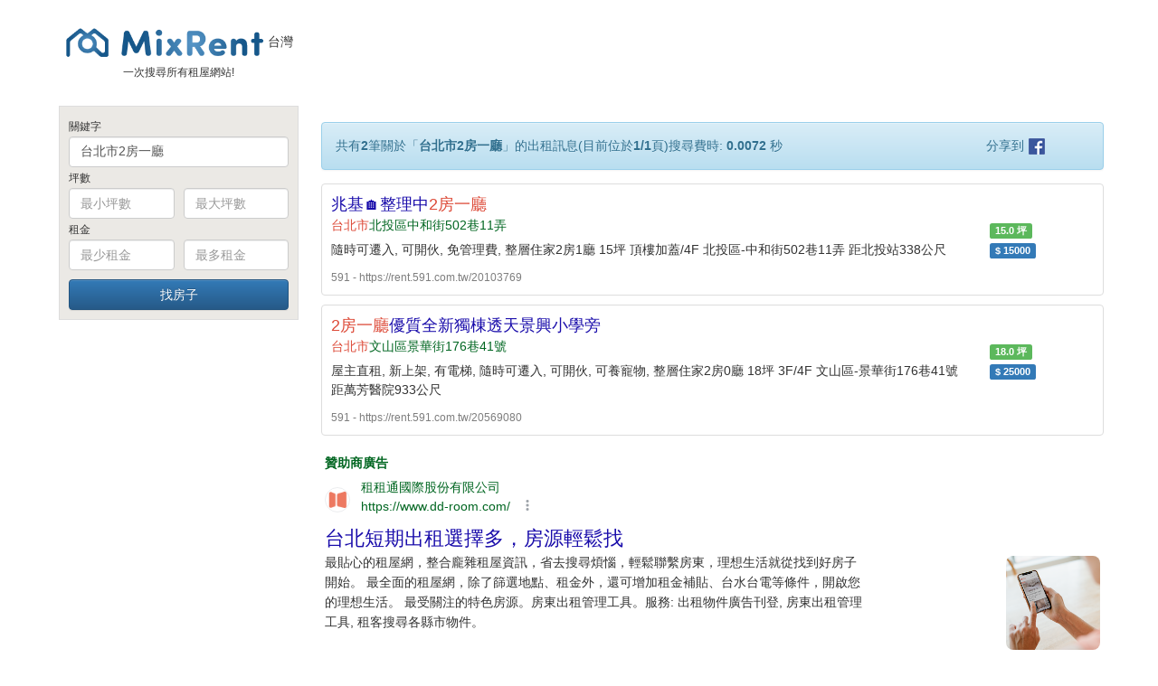

--- FILE ---
content_type: text/html; charset=UTF-8
request_url: https://tw.mixrent.com/search.php?q=%E5%8F%B0%E5%8C%97%E5%B8%822%E6%88%BF%E4%B8%80%E5%BB%B3
body_size: 6570
content:


<html>
<head>
  <title>台北市2房一廳租屋資訊 - MixRent｜2026年1月最新出租物件推薦</title>
  <meta http-equiv="Content-Type" content="text/html; charset=utf-8">
  <meta name="description" content="台北市2房一廳租屋情報及租金行情，共有2筆關於台北市2房一廳的出租相關結果。全台灣最完整的租屋搜尋引擎，助您輕鬆找到理想好房。">
  <meta http-equiv="content-language" content="zh-TW">
  <meta name="viewport" content="width=device-width, initial-scale=1.0, user-scalable=no, minimum-scale=1.0, maximum-scale=1.0" />
  <link rel="stylesheet" href="//cdnjs.cloudflare.com/ajax/libs/twitter-bootstrap/3.3.7/css/bootstrap.min.css">
  <link rel="stylesheet" href="//cdnjs.cloudflare.com/ajax/libs/twitter-bootstrap/3.3.7/css/bootstrap-theme.min.css">
  <link rel="stylesheet" href="//cdnjs.cloudflare.com/ajax/libs/font-awesome/4.6.3/css/font-awesome.min.css">
  <style type="text/css">
    body {
  font-family: Verdana, sans-serif;
  // height: 100%;
  color: #333;
}

label { color: #4e4e4e; }

p {
  line-height: 1.6;
  margin-bottom: 0.1rem;
}

.container {
  padding-right: 10px;
  padding-left: 10px;
  padding-bottom: 86px;
}

.container-mobile {
  padding-right: 10px;
  padding-left: 10px;
  padding-bottom: 96px;
}

.left-wrapper {
    padding-top: 10px;
    width: 100%;
  }

.top-wrapper {
    margin-top: 5px;
    margin-bottom: 10px;
  }


#top-ad {
    margin-bottom: 15px;
  }

#footer-wrapper {
    margin-top: 15px;
    margin-bottom: 15px;
  }

#footer{
 color: #6c6c6c;
 border-top: 1px solid #E0E0E0;
 background: #F3F3F3;
 position: relative;
 height: 66px;
 margin-top: -66px;
 clear:both;
}

#footer-mobile{
 color: #6c6c6c;
 border-top: 1px solid #E0E0E0;
 background: #F3F3F3;
 position: relative;
 height: 96px;
 margin-top: -96px;
 clear:both;
}

#infolinks {
   margin-bottom:5px;
   margin-top:5px;
   margin-left:10px;
   margin-right:10px;
   text-align: center;
   -webkit-text-size-adjust:none;
}

#infolinks2 {
   margin-bottom:5px;
   margin-top:5px;
   margin-left:10px;
   text-align: center;
   -webkit-text-size-adjust:none;
}

#copyright {
   margin-bottom:5px;
   margin-top:5px;
   text-align: center;
   clear: both;
   -webkit-text-size-adjust:none;
}

#home_box {
  padding-top: 105px;
}

@media (min-width: 768px) {
    #home_box {
        padding-top: 200px;
    }
}

#search_box {
  padding-top: 15px;
}



#google_afs_01 {
  padding-left: 15px; 
  box-sizing:border-box;
}

#google_afs_02 {
  padding-left: 10px;
  box-sizing:border-box;
}


@media (min-width: 768px) {
    #search_box {
        padding-top: 30px;
    }
}

hr {
    margin-top: 10px;
    margin-bottom: 10px;
}

@media (min-width: 768px) {
    hr {
        margin-top: 15px;
        margin-bottom: 15px;
    }
}

#advanced_search_block {
  padding: 10px;
  background-color: #EBE9E5;
  border: 1px solid #ddd;
}

#advanced_filter_block {
  padding: 10px;
  background-color: #FAFAFA;
  border: 1px solid #ddd;
}

.search_item {
  padding-top: 3px;
}

.rental_result {
  display: block;
  border: 1px solid #ddd;
  border-radius: 4px;
  margin: -5px;
  padding: 10px;
}

.house_description {
  padding-top: 6px;
  line-height: 1.5;
  color: #333;
  padding-bottom: 6px;
}

.house_title {
  font-size: 18px;
}

.house_address {
  line-height: 1.5;
  color: #006621;
}

.house_url {
  padding-top: 6px;
  line-height: 1.5;
  color: #7E7E7E;
  word-wrap:break-word;
}

.label {
  line-height: 2.1;
}

.highlight {
  #background-color: yellow;
  background-color: transparent;
  color: #dd4b39;
}

.button {
  background-color: #327fc7;
}

a.house_title { color: #1a0dab; }
a.house_title:hover { text-decoration:underline; color: #1a0dab; }
a.house_title:active { color: #1a0dab; }
a.house_title:visited { color: #1a0dab; }

a.hot_keyword { color: #1a0dab; }
a.hot_keyword:hover { text-decoration:underline; color: #1a0dab; }
a.hot_keyword:active { color: #1a0dab; }
a.hot_keyword:visited { color: #1a0dab; }

a.related_keyword { color: #1a0dab; }
a.related_keyword:hover { text-decoration:underline; color: #1a0dab; }
a.related_keyword:active { color: #1a0dab; }
a.related_keyword:visited { color: #1a0dab; }

a.clear_filter {color: mediumblue;}
a.clear_filter:hover { font-weight: bold; color: mediumblue; }
a.clear_filter:active { color: mediumblue; }
a.clear_filter:visited { color: mediumblue; }

a.see_more { color: #1a0dab; }
a.see_more:hover { font-weight: bold; color: #1a0dab; }
a.see_more:active { color: #1a0dab; }
a.see_more:visited { color: #1a0dab; }

.pagination li a { color: #1a0dab }
.pagination li a:hover { color: #1a0dab; text-decoration:none; }

.see_more {
  cursor:pointer;
  text-decoration:none;
}

.hide_more {
  display:none;
}

.footer_ad {
  width: 320px;
  height: 100px;
}

@media (min-width:768px) {
  .footer_ad {
    width: 728px;
    height: 90px;
  }
}

.sidebar_ad {
  width: 320px;
  height: 50px;
}

@media (min-width:768px) {
  .sidebar_ad {
    width: 270px;
    height: 200px;
  }
}

.padding_right5 {
  padding-right: 5px;
}

.padding_left5 {
  padding-left: 5px;
}

.padding_right7 {
  padding-right: 7px;
}

.padding_left7 {
  padding-left: 7px;
}

form {
  margin-bottom: 3px;
}

.feature_list {
    margin-bottom: 0px;
    margin-top: 5px;
}

.opt_title {
  padding-top: 7px;
}

@media (min-width: 992px) {
    .opt_title {
      padding-top: 0px;
    }
}

.mark, mark {
    padding: 0em;
}

#page_info {
  margin-right: -5px;
  margin-left: -5px;
}

#filter_info {
  margin-right: -5px;
  margin-left: -5px;
}

#paid_form {
  margin-right: -5px;
  margin-left: -5px;
}

#community_form {
  margin-right: -5px;
  margin-left: -5px;
}

.stuck {
  position:fixed;
  top: 20px;
}

.sticker_parent {
  margin-left: 53px;
}

table {
  font-size: 14px;
}

  </style>
  <link rel="shortcut icon" type="image/x-icon" href="/favicon.ico" />
  <!-- Global site tag (gtag.js) - Google Analytics -->
<script async src="https://www.googletagmanager.com/gtag/js?id=UA-48367948-1"></script>
<script>
  window.dataLayer = window.dataLayer || [];
  function gtag(){dataLayer.push(arguments);}
  gtag('js', new Date());

  gtag('config', 'UA-48367948-1'); 
  gtag('config', 'AW-825640680');
</script>
  <!-- Event snippet for page load -->
<script>
  gtag('event', 'conversion', {'send_to': 'AW-825640680/vxqACPiLsYgBEOiN2YkD'});
</script>

    <script async="async" src="https://www.google.com/adsense/search/ads.js"></script>
<script type="text/javascript" charset="utf-8">
(function(g,o){g[o]=g[o]||function(){(g[o]['q']=g[o]['q']||[]).push(
  arguments)},g[o]['t']=1*new Date})(window,'_googCsa');
</script>

</head>
<body>
  <div id="fb-root"></div>
  <script>(function(d, s, id) {
    var js, fjs = d.getElementsByTagName(s)[0];
    if (d.getElementById(id)) return;
    js = d.createElement(s); js.id = id;
    js.src = "//connect.facebook.net/zh_TW/sdk.js#xfbml=1&version=v2.0";
    fjs.parentNode.insertBefore(js, fjs);
  }(document, 'script', 'facebook-jssdk'));</script>
<div id="search_box" class="container">    <div class="row">
      <!-- Left Column Start -->
      <div class="col-md-3">
        <!-- logo row xs -->
        <div class="row">
          <div class="col-xs-12">
            <center>
              <p><a href="/" alt="MixRent"><img src="/mixrent_logo_new.png" width="220"></a> <span id="country_mark">台灣</span></p>
              <h6>一次搜尋所有租屋網站!</h6>
            </center>
          </div>
        </div>

        <br class="hidden-xs">

        <!-- search row xs -->
        <div class="row">
          <div class="col-xs-12 col-sm-6 col-md-12">
            <form id="detail_search_form" method="get" action="/search.php">
  <div id="advanced_search_block">
    <div class="search_item">
      <div class="row">
        <div class="col-xs-2 col-md-12" style="padding-right: 0px;">
          <p class="opt_title"><small>關鍵字</small></p>
        </div>
        <div class="col-xs-10 col-md-12">
          <input class="form-control" type="text" placeholder="" name="q" id="autocomplete" value="台北市2房一廳">
        </div>
      </div>
    </div>

    <!-- Size-->
    <div class="search_item">
      <div class="row">
        <div class="col-xs-2 col-md-12">
          <p class="opt_title"><small>坪數</small></p>
        </div>
        <div class="col-xs-5 col-md-6 padding_right5">
          <input class="form-control" type="number" placeholder="最小坪數" name="smin" value="">
        </div>
        <div class="col-xs-5 col-md-6 padding_left5">
          <input class="form-control" type="number" placeholder="最大坪數" name="smax" value="">
        </div>
      </div>
    </div>

    <!-- Price -->
    <div class="search_item">
      <div class="row">
        <div class="col-xs-2 col-md-12">
          <p class="opt_title"><small>租金</small></p>
        </div>
        <div class="col-xs-5 col-md-6 padding_right5">
          <input class="form-control" type="number" placeholder="最少租金" name="pmin" value="">
        </div>
        <div class="col-xs-5 col-md-6 padding_left5">
          <input class="form-control" type="number" placeholder="最多租金" name="pmax" value="">
        </div>
      </div>
    </div>

    <div class="search_item">
      <div class="row">
        <div class="col-xs-12">
          <div class="input-group" style="width: 100%; padding-top: 7px;">
            <input type="submit" class="btn btn-primary" value="找房子" style="width:100%">
          </div>
        </div>
      </div>
    </div>
  </div>
</form>          </div>

          <!-- adsense left -->
	  <!-- text for desktop -->
          <!-- pic for mobile -->
	  <div class="col-xs-12 col-sm-6 col-md-12">
            <div class="text-center">
  <script async src="//pagead2.googlesyndication.com/pagead/js/adsbygoogle.js"></script>
  <div class="left-wrapper">
  <!-- MixRent_TW桌機版文字連結廣告 -->
    <ins class="adsbygoogle"
      style="display:block"
      data-ad-client="ca-pub-5333118893145095"
      data-ad-slot="3159327602"
      data-ad-format="link"
      data-full-width-responsive="true"></ins>
    <script>
      (adsbygoogle = window.adsbygoogle || []).push({});
    </script>
  </div>
</div>
          </div>
          
          <div class="col-xs-12 col-sm-6 col-md-12">
            <div class="visible-md visible-lg">
            <hr>
  <div style="padding-left: 15px;">
  <br />
</div>
           </div>
          </div>
        

          <!-- FB status -->
          <div class="col-xs-12 col-sm-6 col-md-12">
            <div class="visible-md visible-lg text-center">
            <div id=leftfb>
  <div class="fb-like-box" data-href="https://www.facebook.com/mixrent" data-width="240" data-colorscheme="light" data-show-faces="true" data-header="false" data-stream="false" data-show-border="false">
  </div>
</div>
<br/>
            </div>
          </div>

          <!-- clickforce 240x400 -->
          <div class="col-xs-12 col-sm-6 col-md-12">
            <div class="visible-md visible-lg">
	    
<div class="sticker_parent">
<!-- MixRent_TW桌機版160x600 -->
<ins class="adsbygoogle"
     style="display:inline-block;width:160px;height:600px"
     data-ad-client="ca-pub-5333118893145095"
     data-ad-slot="8576796503"></ins>
<script>
(adsbygoogle = window.adsbygoogle || []).push({});
</script>
</div>

	    </div>
          </div>
        </div>
      </div>
      <!-- Left Column End -->

      <!-- Right Column Start -->
      <div class="col-md-9">
	<!-- MixRent_TW桌機版728x90 -->
<div id="top-ad"  class="text-center"><ins class="adsbygoogle"
     style="display:inline-block;width:728px;height:90px"
     data-ad-client="ca-pub-5333118893145095"
     data-ad-slot="8165732968"></ins>
<script>
(adsbygoogle = window.adsbygoogle || []).push({});
</script>
</div>
	<!-- page info -->
        <div id="page_info" class="alert alert-info">
  <div class="row">
  <div class="col-xs-12 col-md-10">
  <div id="breadcrumb">
    <div id=bc1>共有<b>2</b>筆關於「<b>台北市2房一廳</b>」的出租訊息(目前位於<b>1/1</b>頁)搜尋費時: <b>0.0072</b> 秒
    </div>
  </div>
  </div>
  <div class="col-md-2 visible-md visible-lg">
    <div>分享到 <a href="https://www.facebook.com/sharer/sharer.php?u=https://tw.mixrent.com/search.php?q=%E5%8F%B0%E5%8C%97%E5%B8%822%E6%88%BF%E4%B8%80%E5%BB%B3" target="_blank"><img src="facebook.png" /></a></div>
  </div>
  </div>
</div>        <!-- filter info -->
                <!-- premium listing -->
        
        <!-- rental result here -->
	<div id="topad" style="margin-right: -5px;margin-left: -15px;margin-bottom: 5px; margin-top: -5px">

<div id="google_afs_02" style="width: 100%; font-weight: normal; text-align: center;">
<div id='afscontainer2'></div>
</div>


</div>
 
	<div class="rental_result">
  <div class="row">
    <div class="col-xs-12 col-sm-10">
     <a class="house_title" id="house_link" name="591" href="https://rent.591.com.tw/20103769">兆基🏠整理中2房一廳</a>
    </div>
  </div>

  <div class="row">
    <div class="col-sm-2 col-sm-push-10">
      <ul class="list-inline feature_list">
        <li>
          <span class="label label-success"><strong>15.0</strong> 坪</span>
        </li>
        <li>
          <span class="label label-primary">$ <strong>15000</strong></span>
        </li>
      </ul>
    </div>

    <div class="col-sm-10 col-sm-pull-2">
      <div class="house_address">台北市北投區中和街502巷11弄</div>
      <div class="house_description">隨時可遷入, 可開伙, 免管理費, 整層住家2房1廳 15坪 頂樓加蓋/4F 北投區-中和街502巷11弄 距北投站338公尺 </div>
    </div>
  </div>

  <!-- url -->
  <div class="row">
    <div class="col-xs-12 col-sm-10">
      <div class="house_url"><small>591 - https://rent.591.com.tw/20103769</small></div>
    </div>
  </div>
</div>
<br/>

<div class="rental_result" id="waypoint">
  <div class="row">
    <div class="col-xs-12 col-sm-10">
     <a class="house_title" id="house_link" name="591" href="https://rent.591.com.tw/20569080">2房一廳優質全新獨棟透天景興小學旁</a>
    </div>
  </div>

  <div class="row">
    <div class="col-sm-2 col-sm-push-10">
      <ul class="list-inline feature_list">
        <li>
          <span class="label label-success"><strong>18.0</strong> 坪</span>
        </li>
        <li>
          <span class="label label-primary">$ <strong>25000</strong></span>
        </li>
      </ul>
    </div>

    <div class="col-sm-10 col-sm-pull-2">
      <div class="house_address">台北市文山區景華街176巷41號</div>
      <div class="house_description">屋主直租, 新上架, 有電梯, 隨時可遷入, 可開伙, 可養寵物, 整層住家2房0廳 18坪 3F/4F 文山區-景華街176巷41號 距萬芳醫院933公尺 </div>
    </div>
  </div>

  <!-- url -->
  <div class="row">
    <div class="col-xs-12 col-sm-10">
      <div class="house_url"><small>591 - https://rent.591.com.tw/20569080</small></div>
    </div>
  </div>
</div>
<br/>

        <div id="footerad" style="margin-right: -5px;margin-left: -15px;margin-bottom: 5px; margin-top: -5px">

<div id="google_afs_02" style="width: 100%; font-weight: normal; text-align: center;">
<div id='afscontainer1'></div>
</div>


</div>
	<div class="text-center">
  <ul id="pagination-demo" class="pagination">
  </ul>
</div>

        <!-- mobile only -->
	<div id="footerads" class="text-center">
</div>
	<!-- TODO share to FB for xs-->
        <div class="visible-xs visible-sm">
          <div class="text-center">
            <hr />
            <br/>
            <a class="see_more" href="https://www.facebook.com/sharer/sharer.php?u=https://tw.mixrent.com/search.php?q=%E5%8F%B0%E5%8C%97%E5%B8%822%E6%88%BF%E4%B8%80%E5%BB%B3" target=_blank>將此租屋搜尋結果分享至Facebook
</a>            <br/><br/>
            <div class="line-it-button" style="display: none;" data-type="share-a" data-lang="zh-Hant" ></div>
<script src="//scdn.line-apps.com/n/line_it/thirdparty/loader.min.js" async="async" defer="defer" ></script>            <br/><br >
          </div>
        </div>
      </div>
      <!-- Right Column End -->
    </div>
  </div>

  <script>

  /**
   * Function that tracks a click on an outbound link in Analytics.
   * This function takes a valid URL string as an argument, and uses that URL string
   * as the event label. Setting the transport method to 'beacon' lets the hit be sent
   * using 'navigator.sendBeacon' in browser that support it.
   */

var trackOutboundLink = function(website) {
  gtag('event', 'click', {
    'event_category': 'outbound',
    'event_label': website,
    'transport_type': 'beacon'
  });
}
function onclickCallback(e) {
  var e = window.e || e;
  if ( (e.target.id !== 'house_link') || (e.target.host == window.location.host) ) return;
  trackOutboundLink(e.target.name); // GA event tracker
}
if (document.addEventListener)
  document.addEventListener('click', onclickCallback, false);
else
  document.attachEvent('onclick', onclickCallback);
 
    </script>
<script src="//cdnjs.cloudflare.com/ajax/libs/jquery/1.12.4/jquery.min.js"></script>
<script src="//cdnjs.cloudflare.com/ajax/libs/mark.js/7.0.2/jquery.mark.min.js"></script>
<script src="//cdnjs.cloudflare.com/ajax/libs/Readmore.js/2.2.0/readmore.min.js"></script>
<script src="//cdnjs.cloudflare.com/ajax/libs/twbs-pagination/1.4.1/jquery.twbsPagination.min.js"></script>
<script type="text/javascript">

function enable_highlight() {
    var hlopt = { className: 'highlight', separateWordSearch: false};
$(".house_description").mark("台北市", hlopt);$(".house_title").mark("台北市", hlopt);$(".house_address").mark("台北市", hlopt);$(".house_description").mark("2房一廳", hlopt);$(".house_title").mark("2房一廳", hlopt);$(".house_address").mark("2房一廳", hlopt);}

function enable_readmore() {
  $('.house_description').readmore({
    moreLink: '<a href="#" style="color: #1a0dab;text-decoration: none;"><i class="fa fa-caret-square-o-down"></i> 詳情</a>',
    lessLink: '<a href="#" style="color: #1a0dab;text-decoration: none;"><i class="fa fa-caret-square-o-up"></i> 隱藏</a>'
  });
}

function enable_pagination() {
  $('#pagination-demo').twbsPagination({
  totalPages: 1,
  visiblePages: 10,
  startPage : 1,
  initiateStartPageClick: false,
  prev: '上一頁',
  next: '下一頁',
  first: null,
  last: null,
  onPageClick: function (event, page) {
    window.location = "search.php?q=台北市2房一廳&pmin=&pmax=&smin=&smax=&" + "page=" + (page)
  }
});
}

$( document ).ready(function() {
  enable_highlight();
  enable_readmore();
  enable_pagination();
});
</script>
<script src="//cdnjs.cloudflare.com/ajax/libs/waypoints/4.0.1/jquery.waypoints.min.js"></script>
<!--
<script src="//cdnjs.cloudflare.com/ajax/libs/waypoints/4.0.1/waypoints.debug.js"></script>
-->
<script src="//cdnjs.cloudflare.com/ajax/libs/waypoints/4.0.1/shortcuts/sticky.min.js"></script>
<!--
<script src="//cdnjs.cloudflare.com/ajax/libs/jquery.sticky/1.0.4/jquery.sticky.min.js"></script>
-->
<script src="/javascripts/jquery.sticky-kit.min.js"></script>
<script type="text/javascript">


    var pageOptions = {
    "pubId": "pub-5333118893145095", // Make sure this the correct client ID!
    "styleId": "1262480412",
    "query": "台北市2房一廳租屋",
    "adsafe": "high",
    "adPage": 1,
    "hl": "zh_TW",
    "channel": "2658776877",
    "location": true,
    "sellerRatings": true,
    "siteLinks": false
  };

  

function afs_load_async() {
    console.log('afs_load_async');
    
  var adblock1 = {
    "container": "afscontainer1",
    "linkTarget": "_parent",
    "width": "100%",
    "number": 3,
    "fontSizeTitle": 18,
    "fontSizeDescription": 14,
    "fontSizeDomainLink": 14,
    "fontSizeAttribution": 14,
    "noTitleUnderline": !0,
    "attributionSpacingBelow": 20,
    "colorTitleLink": "1A0DAB",
    "colorText": "333333",
    "colorDomainLink": "006621",
    "colorAdSeparator": "DDDDDD",
    "detailedAttribution": true
  };

    const gclidString = window.location.search;
    const urlParams = new URLSearchParams(gclidString);
    const gclid = urlParams.get('gclid')
    if(! gclid) {
      _googCsa('ads', pageOptions, adblock1);
    }
}


function enable_waypoint() {
  var waypoint = new Waypoint({
    element: document.getElementById('waypoint'),
    handler: function(direction) {
      console.log('Waypoint triggered once, now destroyed')
      this.destroy();
      afs_load_async();
    },
    offset: '100%'
  });
}



function enable_sticky() {
  sticky = new Waypoint.Sticky({
     element: $('div.sticker_parent')[0],
     wrapper: false
  });
}

$( document ).ready(function() {
    enable_waypoint();
    enable_sticky();
});
</script>
<div id="footer">
  <div id="infolinks">
  <span style="float: left;">
    <a href="https://tw.mixrent.com"><font color="#6c6c6c">台灣</font></a> | <a href="https://hk.mixrent.com"><font color="#6c6c6c">香港</font></a> | <a href="https://sg.mixrent.com"><font color="#6c6c6c">新加坡</font></a> | <a href="https://www.facebook.com/mixrent/" target="_blank"><font color="#6c6c6c">Facebook粉絲專頁</font></a>
  </span>
  <span style="float: right;">
    <a href="/post.php"><font color="#6c6c6c">刊登租屋</font></a> - <a href="/about.php"><font color="#6c6c6c">關於我們</font></a> - <a href="/contact/form.php"><font color="#6c6c6c">聯絡我們</font></a> - <a href="/privacy.php"><font color="#6c6c6c">隱私權政策</font></a> - <a href="/tos.php"><font color="#6c6c6c">服務條款</font></a>
  </span>
  </div>
  <div id="copyright">&copy; MixRent 2026</div>
</div>


</body>
</html>


--- FILE ---
content_type: text/html; charset=UTF-8
request_url: https://syndicatedsearch.goog/afs/ads?sjk=VSamz7p3TDqrI863uDc8kA%3D%3D&adsafe=high&psid=1262480412&adpage=1&channel=2658776877&client=pub-5333118893145095&q=%E5%8F%B0%E5%8C%97%E5%B8%822%E6%88%BF%E4%B8%80%E5%BB%B3%E7%A7%9F%E5%B1%8B&r=m&hl=zh_TW&type=0&oe=UTF-8&ie=UTF-8&fexp=21404%2C17301437%2C17301438%2C17301442%2C17301266%2C72717107&format=n3&ad=n3&nocache=701769743806278&num=0&output=uds_ads_only&v=3&bsl=8&pac=0&u_his=2&u_tz=0&dt=1769743806280&u_w=1280&u_h=720&biw=1280&bih=720&psw=1280&psh=1124&frm=0&uio=-&cont=afscontainer1&drt=0&jsid=csa&jsv=861291464&rurl=https%3A%2F%2Ftw.mixrent.com%2Fsearch.php%3Fq%3D%25E5%258F%25B0%25E5%258C%2597%25E5%25B8%25822%25E6%2588%25BF%25E4%25B8%2580%25E5%25BB%25B3
body_size: 13240
content:
<!doctype html><html lang="zh-TW"> <head> <style id="ssr-boilerplate">body{-webkit-text-size-adjust:100%; font-family:arial,sans-serif; margin:0;}.div{-webkit-box-flex:0 0; -webkit-flex-shrink:0; flex-shrink:0;max-width:100%;}.span:last-child, .div:last-child{-webkit-box-flex:1 0; -webkit-flex-shrink:1; flex-shrink:1;}.a{text-decoration:none; text-transform:none; color:inherit; display:inline-block;}.span{-webkit-box-flex:0 0; -webkit-flex-shrink:0; flex-shrink:0;display:inline-block; overflow:hidden; text-transform:none;}.img{border:none; max-width:100%; max-height:100%;}.i_{display:-ms-flexbox; display:-webkit-box; display:-webkit-flex; display:flex;-ms-flex-align:start; -webkit-box-align:start; -webkit-align-items:flex-start; align-items:flex-start;box-sizing:border-box; overflow:hidden;}.v_{-webkit-box-flex:1 0; -webkit-flex-shrink:1; flex-shrink:1;}.j_>span:last-child, .j_>div:last-child, .w_, .w_:last-child{-webkit-box-flex:0 0; -webkit-flex-shrink:0; flex-shrink:0;}.l_{-ms-overflow-style:none; scrollbar-width:none;}.l_::-webkit-scrollbar{display:none;}.s_{position:relative; display:inline-block;}.u_{position:absolute; top:0; left:0; height:100%; background-repeat:no-repeat; background-size:auto 100%;}.t_{display:block;}.r_{display:-ms-flexbox; display:-webkit-box; display:-webkit-flex; display:flex;-ms-flex-align:center; -webkit-box-align:center; -webkit-align-items:center; align-items:center;-ms-flex-pack:center; -webkit-box-pack:center; -webkit-justify-content:center; justify-content:center;}.q_{box-sizing:border-box; max-width:100%; max-height:100%; overflow:hidden;display:-ms-flexbox; display:-webkit-box; display:-webkit-flex; display:flex;-ms-flex-align:center; -webkit-box-align:center; -webkit-align-items:center; align-items:center;-ms-flex-pack:center; -webkit-box-pack:center; -webkit-justify-content:center; justify-content:center;}.n_{text-overflow:ellipsis; white-space:nowrap;}.p_{-ms-flex-negative:1; max-width: 100%;}.m_{overflow:hidden;}.o_{white-space:nowrap;}.x_{cursor:pointer;}.y_{display:none; position:absolute; z-index:1;}.k_>div:not(.y_) {display:-webkit-inline-box; display:-moz-inline-box; display:-ms-inline-flexbox; display:-webkit-inline-flex; display:inline-flex; vertical-align:middle;}.k_.topAlign>div{vertical-align:top;}.k_.centerAlign>div{vertical-align:middle;}.k_.bottomAlign>div{vertical-align:bottom;}.k_>span, .k_>a, .k_>img, .k_{display:inline; vertical-align:middle;}.si101:nth-of-type(5n+1) > .si141{border-left: #1f8a70 7px solid;}.rssAttrContainer ~ .si101:nth-of-type(5n+2) > .si141{border-left: #1f8a70 7px solid;}.si101:nth-of-type(5n+3) > .si141{border-left: #bedb39 7px solid;}.rssAttrContainer ~ .si101:nth-of-type(5n+4) > .si141{border-left: #bedb39 7px solid;}.si101:nth-of-type(5n+5) > .si141{border-left: #ffe11a 7px solid;}.rssAttrContainer ~ .si101:nth-of-type(5n+6) > .si141{border-left: #ffe11a 7px solid;}.si101:nth-of-type(5n+2) > .si141{border-left: #fd7400 7px solid;}.rssAttrContainer ~ .si101:nth-of-type(5n+3) > .si141{border-left: #fd7400 7px solid;}.si101:nth-of-type(5n+4) > .si141{border-left: #004358 7px solid;}.rssAttrContainer ~ .si101:nth-of-type(5n+5) > .si141{border-left: #004358 7px solid;}.z_{cursor:pointer;}.si130{display:inline; text-transform:inherit;}.flexAlignStart{-ms-flex-align:start; -webkit-box-align:start; -webkit-align-items:flex-start; align-items:flex-start;}.flexAlignBottom{-ms-flex-align:end; -webkit-box-align:end; -webkit-align-items:flex-end; align-items:flex-end;}.flexAlignCenter{-ms-flex-align:center; -webkit-box-align:center; -webkit-align-items:center; align-items:center;}.flexAlignStretch{-ms-flex-align:stretch; -webkit-box-align:stretch; -webkit-align-items:stretch; align-items:stretch;}.flexJustifyStart{-ms-flex-pack:start; -webkit-box-pack:start; -webkit-justify-content:flex-start; justify-content:flex-start;}.flexJustifyCenter{-ms-flex-pack:center; -webkit-box-pack:center; -webkit-justify-content:center; justify-content:center;}.flexJustifyEnd{-ms-flex-pack:end; -webkit-box-pack:end; -webkit-justify-content:flex-end; justify-content:flex-end;}</style>  <style>.si101{background-color:#ffffff;font-family:Verdana,arial,sans-serif;font-size:12px;line-height:18px;padding-left:4px;padding-right:4px;padding-top:10px;color:#333333;}.si32{margin-bottom:15px;width:100%; -ms-flex-negative:1;-webkit-box-flex:1 0; -webkit-flex-shrink:1; flex-shrink:1;}.si33{width:100%; -ms-flex-negative:1;-webkit-box-flex:1 0; -webkit-flex-shrink:1; flex-shrink:1;}.si25{font-weight:700;border:0px solid #000000;font-size:14px;line-height:21px;margin-bottom:6px;color:#006621;}.si28{font-size:14px;line-height:21px;margin-bottom:6px;color:#006621;}.si35{height:100%;width:100%; -ms-flex-negative:1;-webkit-box-flex:1 0; -webkit-flex-shrink:1; flex-shrink:1;}.si36{height:100%;}.si38{height:48px;padding-bottom:10px;padding-right:12px;padding-top:10px;}.si39{border-radius:14px;border:1px solid #ECEDEF;height:28px;width:28px;}.si40{margin-bottom:0px;margin-left:0px;margin-right:0px;margin-top:0px;}.si41{height:100%;}.si47{height:100%;}.si49{margin-bottom:2px;margin-right:8px;}.si27{font-size:22px;line-height:26px;color:#1a0dab;width:100%; -ms-flex-negative:1;-webkit-box-flex:1 0; -webkit-flex-shrink:1; flex-shrink:1;}.si27:hover{text-decoration:underline;}.si51{height:100%;width:100%; -ms-flex-negative:1;-webkit-box-flex:1 0; -webkit-flex-shrink:1; flex-shrink:1;}.si165{width:100%; -ms-flex-negative:1;-webkit-box-flex:1 0; -webkit-flex-shrink:1; flex-shrink:1;}.si81{padding-right:8px;width:100%; -ms-flex-negative:1;-webkit-box-flex:1 0; -webkit-flex-shrink:1; flex-shrink:1;}.si29{font-size:14px;line-height:22px;max-width:600px;}.si29:hover{font-size:14px;}.si167{margin-top:6px;}.si163{margin-right:8px;}.si162{margin-top:6px;}.si91{margin-left:20px;}.si96{height:100%;padding-top:4px;}.si1{color:#666666;}.si2{padding-left:0px;padding-right:3px;}.si5{border-radius:8px;}.si10{height:18px;margin-right:16px;width:18px;}.si11{color:#7e7e7e;}.si14{margin-left:0px;margin-top:10px;}.si15{font-size:15px;color:#1a0dab;}.si17{margin-bottom:2px;}.si18{color:#1a0dab;}.si19{color:#70757a;}.si69{max-width:104px;margin-left:8px;}.si70{padding-bottom:14px;padding-left:20px;padding-right:20px;padding-top:0px;}.si71{font-size:20px;line-height:14px;color:#1a0dab;}.si102{border-radius:8px;}.si103{height:24px;margin-right:16px;width:24px;}.si128{background-color:#e8eaed;height:1px;width:100%; -ms-flex-negative:1;-webkit-box-flex:1 0; -webkit-flex-shrink:1; flex-shrink:1;}div>div.si128:last-child{display:none;}.si130{}.si148{padding-right:0px;}.si149{height:18px;padding-left:8px;width:30px;}.si151{font-size:22px;line-height:26px;padding-bottom:13px;padding-top:13px;color:#1a0dab;}.si152{font-family:Verdana,arial,sans-serif;font-size:14px;line-height:22px;padding-top:10px;color:#333333;}.si160{height:100%;margin-bottom:6px;}.si178{height:21px;width:21px;}.si179{border-radius:8px;max-height:231px;max-width:440px;margin-bottom:12px;margin-top:10px;}.si179 > .aa_{background-color:#000000; opacity:0.02999999932944775; bottom:0; top:0; right:0; left:0; position:absolute;}.si3{color:#1a0dab;}.si6{color:#1a0dab;}.si9{color:#1a0dab;}.si16{padding-left:3px;padding-right:3px;color:#666666;}.si20{color:#7e7e7e;}.si22{}.si24{color:#006621;}.si72{line-height:14px;}.y_{font-weight:400;background-color:#ffffff;border:1px solid #dddddd;font-family:sans-serif,arial,sans-serif;font-size:12px;line-height:12px;padding-bottom:5px;padding-left:5px;padding-right:5px;padding-top:5px;color:#666666;}.srSpaceChar{width:3px;}.srLink{}.srLink:hover{text-decoration:underline;}.si7{padding-bottom:3px;padding-left:6px;padding-right:4px;}.ctdRatingSpacer{width:3px;}.sitelinksLeftColumn{padding-right:20px;}.sitelinksRightColumn{padding-left:20px;}.exp-sitelinks-container{padding-top:4px;}.priceExtensionChipsExpandoPriceHyphen{margin-left:5px;}.priceExtensionChipsPrice{margin-left:5px;margin-right:5px;}.promotionExtensionOccasion{font-weight:700;}.promotionExtensionLink{}.promotionExtensionLink:hover{text-decoration:underline;}.si21{color:#1a0dab;}.si21:hover{}</style> <meta content="NOINDEX, NOFOLLOW" name="ROBOTS"> <meta content="telephone=no" name="format-detection"> <meta content="origin" name="referrer"> <title>Google 提供的廣告</title>   </head> <body>  <div id="adBlock">   <div id="ssrad-master" data-csa-needs-processing="1" data-num-ads="2" class="parent_container"><div class="i_ div si135" style="-ms-flex-direction:column; -webkit-box-orient:vertical; -webkit-flex-direction:column; flex-direction:column;-ms-flex-pack:start; -webkit-box-pack:start; -webkit-justify-content:flex-start; justify-content:flex-start;-ms-flex-align:stretch; -webkit-box-align:stretch; -webkit-align-items:stretch; align-items:stretch;" data-ad-container="1"><div id="e1" class="i_ div clicktrackedAd_js si101" style="-ms-flex-direction:column; -webkit-box-orient:vertical; -webkit-flex-direction:column; flex-direction:column;"><div class="i_ div si32" style="-ms-flex-direction:row; -webkit-box-orient:horizontal; -webkit-flex-direction:row; flex-direction:row;-ms-flex-pack:start; -webkit-box-pack:start; -webkit-justify-content:flex-start; justify-content:flex-start;-ms-flex-align:stretch; -webkit-box-align:stretch; -webkit-align-items:stretch; align-items:stretch;"><div class="i_ div si33" style="-ms-flex-direction:column; -webkit-box-orient:vertical; -webkit-flex-direction:column; flex-direction:column;-ms-flex-pack:start; -webkit-box-pack:start; -webkit-justify-content:flex-start; justify-content:flex-start;-ms-flex-align:stretch; -webkit-box-align:stretch; -webkit-align-items:stretch; align-items:stretch;"><div class="i_ div si34 w_" style="-ms-flex-direction:row; -webkit-box-orient:horizontal; -webkit-flex-direction:row; flex-direction:row;"><span class="p_ si25 span">贊助商廣告</span></div><div class="i_ div si28" style="-ms-flex-direction:row; -webkit-box-orient:horizontal; -webkit-flex-direction:row; flex-direction:row;"><div class="i_ div si35 v_" style="-ms-flex-direction:row; -webkit-box-orient:horizontal; -webkit-flex-direction:row; flex-direction:row;"><div class="i_ div si36" style="-ms-flex-direction:column; -webkit-box-orient:vertical; -webkit-flex-direction:column; flex-direction:column;-ms-flex-pack:center; -webkit-box-pack:center; -webkit-justify-content:center; justify-content:center;-ms-flex-align:stretch; -webkit-box-align:stretch; -webkit-align-items:stretch; align-items:stretch;"><div class="i_ div si37 v_" style="-ms-flex-direction:row; -webkit-box-orient:horizontal; -webkit-flex-direction:row; flex-direction:row;"><a href="https://syndicatedsearch.goog/aclk?sa=L&amp;pf=1&amp;ai=DChsSEwjVgMm3qbKSAxWzSX8AHTT5MN4YACICCAEQABoCb2E&amp;co=1&amp;ase=2&amp;gclid=EAIaIQobChMI1YDJt6mykgMVs0l_AB00-TDeEAAYASAAEgJ1CvD_BwE&amp;cid=[base64]&amp;cce=2&amp;category=acrcp_v1_32&amp;sig=AOD64_0N25cgkOOOJaOA4aHZQlTONiUlaw&amp;q&amp;nis=4&amp;adurl=https://www.dd-room.com/search?category%3Dhouse%26city%3D%25E8%2587%25BA%25E5%258C%2597%25E5%25B8%2582%26order%3Drecommend%26sort%3Ddesc%26page%3D1%26gad_source%3D5%26gad_campaignid%3D22216258691%26gclid%3DEAIaIQobChMI1YDJt6mykgMVs0l_AB00-TDeEAAYASAAEgJ1CvD_BwE" data-nb="1" attributionsrc="" data-set-target="1" target="_top" class="i_ a si38 w_" style="-ms-flex-direction:column; -webkit-box-orient:vertical; -webkit-flex-direction:column; flex-direction:column;-ms-flex-pack:center; -webkit-box-pack:center; -webkit-justify-content:center; justify-content:center;-ms-flex-align:center; -webkit-box-align:center; -webkit-align-items:center; align-items:center;"><div class="i_ div si39" style="-ms-flex-direction:row; -webkit-box-orient:horizontal; -webkit-flex-direction:row; flex-direction:row;"><div class="div q_ si40"><img src="https://tpc.googlesyndication.com/simgad/15479798812076115691?sqp=-oaymwEKCCAQICABUAFYAQ&amp;rs=AOga4qn8lXWuGHJQBjk0PRZCY7mrI7a7tw" alt="" loading="lazy" class="img"></div></div></a><div class="i_ div si41" style="-ms-flex-direction:column; -webkit-box-orient:vertical; -webkit-flex-direction:column; flex-direction:column;-ms-flex-pack:center; -webkit-box-pack:center; -webkit-justify-content:center; justify-content:center;-ms-flex-align:stretch; -webkit-box-align:stretch; -webkit-align-items:stretch; align-items:stretch;"><a class="m_ n_ si42 a" data-lines="1" data-truncate="0" href="https://syndicatedsearch.goog/aclk?sa=L&amp;pf=1&amp;ai=DChsSEwjVgMm3qbKSAxWzSX8AHTT5MN4YACICCAEQABoCb2E&amp;co=1&amp;ase=2&amp;gclid=EAIaIQobChMI1YDJt6mykgMVs0l_AB00-TDeEAAYASAAEgJ1CvD_BwE&amp;cid=[base64]&amp;cce=2&amp;category=acrcp_v1_32&amp;sig=AOD64_0N25cgkOOOJaOA4aHZQlTONiUlaw&amp;q&amp;nis=4&amp;adurl=https://www.dd-room.com/search?category%3Dhouse%26city%3D%25E8%2587%25BA%25E5%258C%2597%25E5%25B8%2582%26order%3Drecommend%26sort%3Ddesc%26page%3D1%26gad_source%3D5%26gad_campaignid%3D22216258691%26gclid%3DEAIaIQobChMI1YDJt6mykgMVs0l_AB00-TDeEAAYASAAEgJ1CvD_BwE" data-nb="1" attributionsrc="" data-set-target="1" target="_top">租租通國際股份有限公司</a><div class="i_ div si43" style="-ms-flex-direction:row; -webkit-box-orient:horizontal; -webkit-flex-direction:row; flex-direction:row;"><a class="m_ n_ si44 v_ a" data-lines="1" data-truncate="0" href="https://syndicatedsearch.goog/aclk?sa=L&amp;pf=1&amp;ai=DChsSEwjVgMm3qbKSAxWzSX8AHTT5MN4YACICCAEQABoCb2E&amp;co=1&amp;ase=2&amp;gclid=EAIaIQobChMI1YDJt6mykgMVs0l_AB00-TDeEAAYASAAEgJ1CvD_BwE&amp;cid=[base64]&amp;cce=2&amp;category=acrcp_v1_32&amp;sig=AOD64_0N25cgkOOOJaOA4aHZQlTONiUlaw&amp;q&amp;nis=4&amp;adurl=https://www.dd-room.com/search?category%3Dhouse%26city%3D%25E8%2587%25BA%25E5%258C%2597%25E5%25B8%2582%26order%3Drecommend%26sort%3Ddesc%26page%3D1%26gad_source%3D5%26gad_campaignid%3D22216258691%26gclid%3DEAIaIQobChMI1YDJt6mykgMVs0l_AB00-TDeEAAYASAAEgJ1CvD_BwE" data-nb="1" attributionsrc="" data-set-target="1" target="_top">https://www.dd-room.com/</a><div class="i_ div si45 w_" style="-ms-flex-direction:row; -webkit-box-orient:horizontal; -webkit-flex-direction:row; flex-direction:row;"><div class="i_ div w_" style="-ms-flex-direction:row; -webkit-box-orient:horizontal; -webkit-flex-direction:row; flex-direction:row;-ms-flex-pack:center; -webkit-box-pack:center; -webkit-justify-content:center; justify-content:center;-ms-flex-align:center; -webkit-box-align:center; -webkit-align-items:center; align-items:center;"><a href="https://adssettings.google.com/whythisad?source=afs_3p&amp;reasons=[base64]&amp;hl=zh-TW&amp;opi=122715837" data-notrack="true" data-set-target="1" target="_top" class="a q_ si149"><img src="https://www.google.com/images/afs/snowman.png" alt="" loading="lazy" class="img" data-pingback-type="wtac"></a></div></div></div></div></div></div></div><div class="i_ div si47 w_" style="-ms-flex-direction:row; -webkit-box-orient:horizontal; -webkit-flex-direction:row; flex-direction:row;-ms-flex-pack:center; -webkit-box-pack:center; -webkit-justify-content:center; justify-content:center;-ms-flex-align:center; -webkit-box-align:center; -webkit-align-items:center; align-items:center;"></div></div><div class="i_ div si49" style="-ms-flex-direction:column; -webkit-box-orient:vertical; -webkit-flex-direction:column; flex-direction:column;"><a class="p_ si27 a" href="https://syndicatedsearch.goog/aclk?sa=L&amp;pf=1&amp;ai=DChsSEwjVgMm3qbKSAxWzSX8AHTT5MN4YACICCAEQABoCb2E&amp;co=1&amp;ase=2&amp;gclid=EAIaIQobChMI1YDJt6mykgMVs0l_AB00-TDeEAAYASAAEgJ1CvD_BwE&amp;cid=[base64]&amp;cce=2&amp;category=acrcp_v1_32&amp;sig=AOD64_0N25cgkOOOJaOA4aHZQlTONiUlaw&amp;q&amp;nis=4&amp;adurl=https://www.dd-room.com/search?category%3Dhouse%26city%3D%25E8%2587%25BA%25E5%258C%2597%25E5%25B8%2582%26order%3Drecommend%26sort%3Ddesc%26page%3D1%26gad_source%3D5%26gad_campaignid%3D22216258691%26gclid%3DEAIaIQobChMI1YDJt6mykgMVs0l_AB00-TDeEAAYASAAEgJ1CvD_BwE" data-nb="0" attributionsrc="" data-set-target="1" target="_top"><span data-lines="2" data-truncate="0" class="span" style="display: -webkit-box; -webkit-box-orient: vertical; overflow: hidden; -webkit-line-clamp: 2; "><span style='display:inline;text-transform:inherit;' class="si130 span">台北</span>短期<span style='display:inline;text-transform:inherit;' class="si130 span">出租</span>選擇多，<span style='display:inline;text-transform:inherit;' class="si130 span">房</span>源輕鬆找</span></a></div><div class="i_ div si50" style="-ms-flex-direction:row; -webkit-box-orient:horizontal; -webkit-flex-direction:row; flex-direction:row;-ms-flex-pack:start; -webkit-box-pack:start; -webkit-justify-content:flex-start; justify-content:flex-start;-ms-flex-align:stretch; -webkit-box-align:stretch; -webkit-align-items:stretch; align-items:stretch;"><div class="i_ div si51 v_" style="-ms-flex-direction:column; -webkit-box-orient:vertical; -webkit-flex-direction:column; flex-direction:column;"><div class="i_ div si165" style="-ms-flex-direction:row; -webkit-box-orient:horizontal; -webkit-flex-direction:row; flex-direction:row;"><div class="i_ div si81 v_" style="-ms-flex-direction:column; -webkit-box-orient:vertical; -webkit-flex-direction:column; flex-direction:column;"><span class="p_ si29 span"><span data-lines="4" data-truncate="0" class="span" style="display: -webkit-box; -webkit-box-orient: vertical; overflow: hidden; -webkit-line-clamp: 4; ">最貼心的<span style='display:inline;text-transform:inherit;' class="si130 span">租屋</span>網，整合龐雜<span style='display:inline;text-transform:inherit;' class="si130 span">租屋</span>資訊，省去搜尋煩惱，輕鬆聯繫房東，理想生活就從找到好房子開始。 最全面的<span style='display:inline;text-transform:inherit;' class="si130 span">租屋</span>網，除了篩選地點、租金外，還可增加租金補貼、台水台電等條件，開啟您的理想生活。 最受關注的特色<span style='display:inline;text-transform:inherit;' class="si130 span">房</span>源。房東<span style='display:inline;text-transform:inherit;' class="si130 span">出租</span>管理工具。服務: <span style='display:inline;text-transform:inherit;' class="si130 span">出租</span>物件廣告刊登, 房東<span style='display:inline;text-transform:inherit;' class="si130 span">出租</span>管理工具, <span style='display:inline;text-transform:inherit;' class="si130 span">租</span>客搜尋各縣<span style='display:inline;text-transform:inherit;' class="si130 span">市</span>物件。</span></span></div></div></div><div class="i_ div si96 w_" style="-ms-flex-direction:row; -webkit-box-orient:horizontal; -webkit-flex-direction:row; flex-direction:row;"><div class="i_ div si69" style="-ms-flex-direction:row; -webkit-box-orient:horizontal; -webkit-flex-direction:row; flex-direction:row;-ms-flex-pack:center; -webkit-box-pack:center; -webkit-justify-content:center; justify-content:center;-ms-flex-align:center; -webkit-box-align:center; -webkit-align-items:center; align-items:center;"><a href="https://syndicatedsearch.goog/aclk?sa=L&amp;pf=1&amp;ai=DChsSEwjVgMm3qbKSAxWzSX8AHTT5MN4YACICCAEQAxoCb2E&amp;co=1&amp;ase=2&amp;gclid=EAIaIQobChMI1YDJt6mykgMVs0l_AB00-TDeEAAYASABEgIFKfD_BwE&amp;cid=[base64]&amp;cce=2&amp;category=acrcp_v1_32&amp;sig=AOD64_1j8rgwhaUjLTAinNNqavMFbvQGFA&amp;nis=4&amp;adurl=https://www.dd-room.com/search?category%3Dhouse%26city%3D%25E8%2587%25BA%25E5%258C%2597%25E5%25B8%2582%26order%3Drecommend%26sort%3Ddesc%26page%3D1%26gad_source%3D5%26gad_campaignid%3D22216258691%26gclid%3DEAIaIQobChMI1YDJt6mykgMVs0l_AB00-TDeEAAYASABEgIFKfD_BwE" data-nb="9" attributionsrc="" data-set-target="1" target="_top" aria-hidden="true" tabindex="-1" class="a q_ si102"><img src="https://tpc.googlesyndication.com/simgad/18088159443717582967?sqp=-oaymwEMCMgBEMgBIAFQAVgB&amp;rs=AOga4qmUxdq_qqB9RhwywdTloSkURB_mfA" alt="" loading="lazy" class="img"></a></div></div></div></div></div></div><div class="i_ div si128" style="-ms-flex-direction:row; -webkit-box-orient:horizontal; -webkit-flex-direction:row; flex-direction:row;"></div><div id="e2" class="i_ div clicktrackedAd_js si101" style="-ms-flex-direction:column; -webkit-box-orient:vertical; -webkit-flex-direction:column; flex-direction:column;"><div class="i_ div si32" style="-ms-flex-direction:row; -webkit-box-orient:horizontal; -webkit-flex-direction:row; flex-direction:row;-ms-flex-pack:start; -webkit-box-pack:start; -webkit-justify-content:flex-start; justify-content:flex-start;-ms-flex-align:stretch; -webkit-box-align:stretch; -webkit-align-items:stretch; align-items:stretch;"><div class="i_ div si33" style="-ms-flex-direction:column; -webkit-box-orient:vertical; -webkit-flex-direction:column; flex-direction:column;-ms-flex-pack:start; -webkit-box-pack:start; -webkit-justify-content:flex-start; justify-content:flex-start;-ms-flex-align:stretch; -webkit-box-align:stretch; -webkit-align-items:stretch; align-items:stretch;"><div class="i_ div si34 w_" style="-ms-flex-direction:row; -webkit-box-orient:horizontal; -webkit-flex-direction:row; flex-direction:row;"><span class="p_ si25 span">贊助商廣告</span></div><div class="i_ div si28" style="-ms-flex-direction:row; -webkit-box-orient:horizontal; -webkit-flex-direction:row; flex-direction:row;"><div class="i_ div si35 v_" style="-ms-flex-direction:row; -webkit-box-orient:horizontal; -webkit-flex-direction:row; flex-direction:row;"><div class="i_ div si36" style="-ms-flex-direction:column; -webkit-box-orient:vertical; -webkit-flex-direction:column; flex-direction:column;-ms-flex-pack:center; -webkit-box-pack:center; -webkit-justify-content:center; justify-content:center;-ms-flex-align:stretch; -webkit-box-align:stretch; -webkit-align-items:stretch; align-items:stretch;"><div class="i_ div si37 v_" style="-ms-flex-direction:row; -webkit-box-orient:horizontal; -webkit-flex-direction:row; flex-direction:row;"><a href="https://syndicatedsearch.goog/aclk?sa=L&amp;pf=1&amp;ai=DChsSEwjVgMm3qbKSAxWzSX8AHTT5MN4YACICCAEQARoCb2E&amp;co=1&amp;ase=2&amp;gclid=EAIaIQobChMI1YDJt6mykgMVs0l_AB00-TDeEAAYAiAAEgKnBvD_BwE&amp;cid=[base64]&amp;cce=2&amp;category=acrcp_v1_32&amp;sig=AOD64_0d4N51s50KjKz8fM_6HTIO75ecjw&amp;q&amp;nis=4&amp;adurl=https://www.olalahomestaiwan.com?gad_source%3D5%26gad_campaignid%3D17291890976%26gclid%3DEAIaIQobChMI1YDJt6mykgMVs0l_AB00-TDeEAAYAiAAEgKnBvD_BwE" data-nb="1" attributionsrc="" data-set-target="1" target="_top" class="i_ a si38 w_" style="-ms-flex-direction:column; -webkit-box-orient:vertical; -webkit-flex-direction:column; flex-direction:column;-ms-flex-pack:center; -webkit-box-pack:center; -webkit-justify-content:center; justify-content:center;-ms-flex-align:center; -webkit-box-align:center; -webkit-align-items:center; align-items:center;"><div class="i_ div si39" style="-ms-flex-direction:row; -webkit-box-orient:horizontal; -webkit-flex-direction:row; flex-direction:row;"><div class="div q_ si40"><img src="https://tpc.googlesyndication.com/simgad/3796547076236000547?sqp=-oaymwEKCCgQKCABUAFYAQ&amp;rs=AOga4qn5ukMoNTPSGVyS3DaH7S-zDjHEcw" alt="" loading="lazy" class="img"></div></div></a><div class="i_ div si41" style="-ms-flex-direction:column; -webkit-box-orient:vertical; -webkit-flex-direction:column; flex-direction:column;-ms-flex-pack:center; -webkit-box-pack:center; -webkit-justify-content:center; justify-content:center;-ms-flex-align:stretch; -webkit-box-align:stretch; -webkit-align-items:stretch; align-items:stretch;"><a class="m_ n_ si42 a" data-lines="1" data-truncate="0" href="https://syndicatedsearch.goog/aclk?sa=L&amp;pf=1&amp;ai=DChsSEwjVgMm3qbKSAxWzSX8AHTT5MN4YACICCAEQARoCb2E&amp;co=1&amp;ase=2&amp;gclid=EAIaIQobChMI1YDJt6mykgMVs0l_AB00-TDeEAAYAiAAEgKnBvD_BwE&amp;cid=[base64]&amp;cce=2&amp;category=acrcp_v1_32&amp;sig=AOD64_0d4N51s50KjKz8fM_6HTIO75ecjw&amp;q&amp;nis=4&amp;adurl=https://www.olalahomestaiwan.com?gad_source%3D5%26gad_campaignid%3D17291890976%26gclid%3DEAIaIQobChMI1YDJt6mykgMVs0l_AB00-TDeEAAYAiAAEgKnBvD_BwE" data-nb="1" attributionsrc="" data-set-target="1" target="_top">Olala Homes</a><div class="i_ div si43" style="-ms-flex-direction:row; -webkit-box-orient:horizontal; -webkit-flex-direction:row; flex-direction:row;"><a class="m_ n_ si44 v_ a" data-lines="1" data-truncate="0" href="https://syndicatedsearch.goog/aclk?sa=L&amp;pf=1&amp;ai=DChsSEwjVgMm3qbKSAxWzSX8AHTT5MN4YACICCAEQARoCb2E&amp;co=1&amp;ase=2&amp;gclid=EAIaIQobChMI1YDJt6mykgMVs0l_AB00-TDeEAAYAiAAEgKnBvD_BwE&amp;cid=[base64]&amp;cce=2&amp;category=acrcp_v1_32&amp;sig=AOD64_0d4N51s50KjKz8fM_6HTIO75ecjw&amp;q&amp;nis=4&amp;adurl=https://www.olalahomestaiwan.com?gad_source%3D5%26gad_campaignid%3D17291890976%26gclid%3DEAIaIQobChMI1YDJt6mykgMVs0l_AB00-TDeEAAYAiAAEgKnBvD_BwE" data-nb="1" attributionsrc="" data-set-target="1" target="_top">https://www.olalahomestaiwan.com/</a><div class="i_ div si45 w_" style="-ms-flex-direction:row; -webkit-box-orient:horizontal; -webkit-flex-direction:row; flex-direction:row;"><div class="i_ div w_" style="-ms-flex-direction:row; -webkit-box-orient:horizontal; -webkit-flex-direction:row; flex-direction:row;-ms-flex-pack:center; -webkit-box-pack:center; -webkit-justify-content:center; justify-content:center;-ms-flex-align:center; -webkit-box-align:center; -webkit-align-items:center; align-items:center;"><a href="https://adssettings.google.com/whythisad?source=afs_3p&amp;reasons=[base64]&amp;hl=zh-TW&amp;opi=122715837" data-notrack="true" data-set-target="1" target="_top" class="a q_ si149"><img src="https://www.google.com/images/afs/snowman.png" alt="" loading="lazy" class="img" data-pingback-type="wtac"></a></div></div></div></div></div></div></div><div class="i_ div si47 w_" style="-ms-flex-direction:row; -webkit-box-orient:horizontal; -webkit-flex-direction:row; flex-direction:row;-ms-flex-pack:center; -webkit-box-pack:center; -webkit-justify-content:center; justify-content:center;-ms-flex-align:center; -webkit-box-align:center; -webkit-align-items:center; align-items:center;"></div></div><div class="i_ div si49" style="-ms-flex-direction:column; -webkit-box-orient:vertical; -webkit-flex-direction:column; flex-direction:column;"><a class="p_ si27 a" href="https://syndicatedsearch.goog/aclk?sa=L&amp;pf=1&amp;ai=DChsSEwjVgMm3qbKSAxWzSX8AHTT5MN4YACICCAEQARoCb2E&amp;co=1&amp;ase=2&amp;gclid=EAIaIQobChMI1YDJt6mykgMVs0l_AB00-TDeEAAYAiAAEgKnBvD_BwE&amp;cid=[base64]&amp;cce=2&amp;category=acrcp_v1_32&amp;sig=AOD64_0d4N51s50KjKz8fM_6HTIO75ecjw&amp;q&amp;nis=4&amp;adurl=https://www.olalahomestaiwan.com?gad_source%3D5%26gad_campaignid%3D17291890976%26gclid%3DEAIaIQobChMI1YDJt6mykgMVs0l_AB00-TDeEAAYAiAAEgKnBvD_BwE" data-nb="0" attributionsrc="" data-set-target="1" target="_top"><span data-lines="2" data-truncate="0" class="span" style="display: -webkit-box; -webkit-box-orient: vertical; overflow: hidden; -webkit-line-clamp: 2; "><span style='display:inline;text-transform:inherit;' class="si130 span">台北市</span>月<span style='display:inline;text-transform:inherit;' class="si130 span">租</span>套房 - <span style='display:inline;text-transform:inherit;' class="si130 span">台北市</span>中心月<span style='display:inline;text-transform:inherit;' class="si130 span">租</span>公寓</span></a></div><div class="i_ div si50" style="-ms-flex-direction:row; -webkit-box-orient:horizontal; -webkit-flex-direction:row; flex-direction:row;-ms-flex-pack:start; -webkit-box-pack:start; -webkit-justify-content:flex-start; justify-content:flex-start;-ms-flex-align:stretch; -webkit-box-align:stretch; -webkit-align-items:stretch; align-items:stretch;"><div class="i_ div si51 v_" style="-ms-flex-direction:column; -webkit-box-orient:vertical; -webkit-flex-direction:column; flex-direction:column;"><div class="i_ div si165" style="-ms-flex-direction:row; -webkit-box-orient:horizontal; -webkit-flex-direction:row; flex-direction:row;"><div class="i_ div si81 v_" style="-ms-flex-direction:column; -webkit-box-orient:vertical; -webkit-flex-direction:column; flex-direction:column;"><span class="p_ si29 span"><span data-lines="4" data-truncate="0" class="span" style="display: -webkit-box; -webkit-box-orient: vertical; overflow: hidden; -webkit-line-clamp: 4; ">屬於你的<span style='display:inline;text-transform:inherit;' class="si130 span">台北市</span>中心公寓－返台探親舒適便利首選！</span></span></div></div></div><div class="i_ div si96 w_" style="-ms-flex-direction:row; -webkit-box-orient:horizontal; -webkit-flex-direction:row; flex-direction:row;"><div class="i_ div si69" style="-ms-flex-direction:row; -webkit-box-orient:horizontal; -webkit-flex-direction:row; flex-direction:row;-ms-flex-pack:center; -webkit-box-pack:center; -webkit-justify-content:center; justify-content:center;-ms-flex-align:center; -webkit-box-align:center; -webkit-align-items:center; align-items:center;"><a href="https://syndicatedsearch.goog/aclk?sa=L&amp;pf=1&amp;ai=DChsSEwjVgMm3qbKSAxWzSX8AHTT5MN4YACICCAEQAhoCb2E&amp;co=1&amp;ase=2&amp;gclid=EAIaIQobChMI1YDJt6mykgMVs0l_AB00-TDeEAAYAiABEgLd9PD_BwE&amp;cid=[base64]&amp;cce=2&amp;category=acrcp_v1_32&amp;sig=AOD64_2vdlop1QASbhb3Wkzoeaq9j5mIlw&amp;nis=4&amp;adurl=https://www.olalahomestaiwan.com?gad_source%3D5%26gad_campaignid%3D17291890976%26gclid%3DEAIaIQobChMI1YDJt6mykgMVs0l_AB00-TDeEAAYAiABEgLd9PD_BwE" data-nb="9" attributionsrc="" data-set-target="1" target="_top" aria-hidden="true" tabindex="-1" class="a q_ si102"><img src="https://tpc.googlesyndication.com/simgad/3421570331691014868?sqp=-oaymwEMCMgBEMgBIAFQAVgB&amp;rs=AOga4qlsb5Fp_LsJcIkakOseNYZXAiLqSg" alt="" loading="lazy" class="img"></a></div></div></div></div></div></div><div class="i_ div si128" style="-ms-flex-direction:row; -webkit-box-orient:horizontal; -webkit-flex-direction:row; flex-direction:row;"></div></div></div> </div> <div id="ssrab" style="display:none;"><!--leader-content--></div> <script nonce="kELzN-rb_4jYofOTXe2MGA">window.AFS_AD_REQUEST_RETURN_TIME_ = Date.now();window.IS_GOOGLE_AFS_IFRAME_ = true;(function(){window.ad_json={"caps":[{"n":"queryId","v":"viV8adWpL7OT_bMPtPLD8Q0"}],"bg":{"i":"https://www.google.com/js/bg/2uY_iXhBnjlJRuUo4w3pRmyQbLP2s4E1pdrH0LeNKh4.js","p":"acu9wzvR3H0WpBGrgTdsQYjE9hbHYVuHIboR2DHW0lCNVjNYGwrzslVl+gYbF5AlN7t8BCV63g6+echARYYrrxK275i4BhCjkuirulfu5HRB6DMnkJ9NkfywVhcoPW5hBbzm5LD0XYdIgA3C2HcKZv5td7KhzxC6CmGuXc6OvDQbSKlrm/LHeocAC+tKLNXQEuAR5qgtKrTyio4Pa7QB8VwE6QMHukX4hihVP3ryMRtilbQh8y3jKp3nO5XqS3Z1N5IDaT8xTOLU+QnHlRho57jROkJT8aGGw2u9NuhXvc0/t0G6HCNqfhAgQ8Q5CI0R237TSsafA0TOZm3DA2+Q6jYzdkR6n+r/lhfXXH0uGz1ZJcvA/pX/etg7jmmCY58l8WRDY8C0OFvzcZA8g6cXZcOx9SBsSKRQGx/T/HOjos3N3Pi/RFNffISRGr23VQ0iZatBf3otwAhU/giro6PJ8X2kD8X2+Zu0Z90Jlif8M781QXRbVDiriKJrQSHomD2KhC7D8UxFJW4O10H+qkIPfMmXZyl2FJT0akBqEGWLUV4GIr6tPksi4AlYpZjrTViFvAqfbG93rGM/b9qc+t1FrnVaH/jisd1X7VK1MYGi++L0zW9ieRIFlWgn4IXRIMeD1Uez0cfZh68UCJtQfvv9dRkD2tUIjgSNEZZGKmLovpMtbaHFCWKcwhEQsuXgffmB4YukzvY7FKG8qnGQN/tniBVMnSxFbOoWMRF9H6/MHQEe52eouLdMGKY9iLJPi5bWm5W2tMZztMQyuUJ4x7u/vTyrYm11eRRzUy8AGkWcNVlPNC+rcWy5V3FhVWeT34v+L97+TCCnWeNmXh1DOxPa41H3maiAvvr8YOiC8Sr8dTBgwxACRYiT03BkKtfQYJfcw/MST4jepDs/gwpuRoD9sg6eI7aOAxpdXrxyzxbZcLJqJ1ymSjhHH1UjONNwGfWZBNoK5vMUxxH7B2cpkEmvakECoXGYwyBC/kB5x8XLUS95bOpf92Am9IQzijza5vPf8/9nlLB3LVCyBKEv3pagNhkZ3shHpYZ7R22cOiBGIeAAbZPReGDJeP6b73kHDecv2L/Rn/7CCSAtDKHye6DsRZluSQ/b/UTHqx7Hlz0yzKWshOOV5sqeFSmwPuXlOsPStH0sGQc6FxG6s2OI1+DqnvaGyqk78z5TaJIFrqnPPfD27HAgnGcTSZAkAancskCfZVl0w43c+gHh5Gn0CSt+tE8SQ10WPv4iij1nM1NTdZRtHof/x+eB+g+MvMxrFa8ayqya1MdQd1Cd/+OWAReL1T/fCLPgnRnp9w8JTsjZa8C7Vl24NZCctn/e25fdWBPmCUi3ZNsUtam3ra7A36ZVerSIAqeye5sR0GwT/2g4Yaj/tcs1JIVQp6+IZICUuNpq//+kePBC8/Cy4JGBPDnvFIV6ZduyLw3iem4pE0I5LKn6WIk+WrM8o9NbGTof7ZTh0k68flk87AB/bN9lvfnGoo8/W6g3fg/kvlaTLGgxeDTuKsGn3FtyrrODY0mVQkiwRcMVaB/RCIJyDzXk1ygQVdiBX4xrsEofiALnnOKxrzYB+1KPBB1l48iWKy1jWr0aMJA5WbZ/A91t6MvBjcefp6DkEcC8xKNjrGVw+ac+mzSJPRM6ks30TSJejw744E3T6Bfl+CoMPDxcvqXkoPOX7nILcs4+7a/y0C3nqvm2wON6lqyp8/nyPrJE1VkzsmzCaYq/qH1lrHLQkC7ExU08zz/2bw2zpmd29tgrSZw6LiG5XjNROVTq9edynS3A556cPUUwweYcZqCwTXjH/GpZ+TIp1+WiJFBxq1COcksC0+q5ywVT1XP8FIIdSC+ltrmhIyl6nC0+naQ9eKtpffr8AqxGgcyz89NYXhHQ0ceqZdKI+C70Ckw1A+YgkIHyGiAuSDqgu2bI9wRLaRf0gQj2gpi6wBU051PNU6Y/lkvr5CCic7zLcue0Gf1qVfwnHy1ri2kGg8izWxD7GEj97HG8WxW5Z3wNp7ubFP3KTMwr7Xo0uvgro7UcbkwWKHx/87vhYc3DE5eaKsrhuAAIPJrXBggL4P7FbNPSc123672SPhTWIZb5LrTrnUkz4hocf6lUxbvI0Bg91Ic+Xl8ZWs1CVSGD11p4dj6Yc+szaFijuiwwYe1bwWq9UDCpz3UGcy3adyyGbjEjDbDeLQnkoT+UbQcrxMIFU2XjHEDXAw4R/tsQQMqJNx0oDl3k5yMB6wSYN9InqSnzjojvL8RgX6kk+fv3zO1A8v0wI8Rr3uJRyrMfblytlLn+HlRSoUJnxknnrednAz1xHWvvkiDnXwSz5QUFopgBAME/80UxSgKrq3v/3LzXFGuStn8PtVZSsLr0ZVHOP1lJAdvcsm0QkJ3y0YEAnK4szwFNwJGimsmObrPBUxkbzuHtDO6+b8/Lk+DprVZshPa+KKt71TNFwzlWLMQCWMZkfDxwO/aXZt2xZDl+deR17dNbFMfi9l5NCGa60k7LwSQUmpFQXRVHb+Rj0YP7VkV6UXjYzW0hhTiflE4kMMe3QxiXlmostjkbyD8VIw0BxetaHRRfS1pzq+BxDgTWh35WWOthZIYlOjjvsrRW9fc74ELd3HqoVszP7Pg7TBQPsPzyBeKJo2tM8Jsti5KjUAGyhgym1pSRV3/S6V7Ixmrr5BOG8PFkF5+WXYR+MhZXob0hoTz1DymT/[base64]/6ivlfi+vQiUmneUzmBHS14PokkP9pTgJg8mA02defvYeHuIMbkWtPSq+X32WNHYx2HFz93aNun90n1/ZH61PJJG+ixbn3FNM2lZDwVMZEy8t8SRk2bxqf79kErvwKddonqE3A16TXqV2liut9xsRUb1N3XSF/YXrRxhDrSCxctLRgm2vpUUB6d71SpcP8VP9KgvAK9FUsbeQoVdIPsJhEiIPV+lFNWfjV971+6ba+lfis0QfwmLDk3BEEMuM9RPnVxF0BjMI8cYHRT7afX165yEwBPssaFfZR2Q3eo2wsL0O1mTWqooX16xytzcgWZ1CKoQIbnLDXCF8zI/PvQiAtJz13y9nYgfNHQT4e3cR/y8+OF1XYqAs7RbB1H/q8691ZH3VjfVKbrYSAyaaVGqNZUig3zjDaopqOKQDhJXzAW/y7eX0OFYonGe7/T4oz3VNL8wbVcx61HJCaLjAsg0bMf/xCECosrdlIXnSchYhYXVQIdoECu+MTFTwO2lh8YQ9ssAbTOULsjjwa9TESgcEqZrsITwiLZ3RWb41Ra9xQiaadPn0B703jSacRnVkltGv/ynZtpkO1+eL/k50d8QfesJjxRFLwEnfSPCeABTauJv3/Ss3v+xkPNt9H3/e6O8ZLGg4fsp7/wdfMDwufIkc0fM3Kkw6NZ3etpu4co7sQBMoKoYpPCuunHh8UxYkak5F7tNQq4uWoM4H/ih7+UWibLqOCI4qoqsZinucd296iH0qFAnU/Knk2sawRpv6oI0ZZ3jBLjKB+eWGrqKTGl+OIXow3POfX9IGN/[base64]/esnvVwY14CHNMpfA8x7THZgj3f4UbTJ0L2EIWGjoW/N1cn7UvQrMqmGW/n5waLXXJHKxnXRiKfgrvMRUoDRyIXoK8LtD4cjBvTlJuCU0s9p178ldRz2JtF1xcIcLEvTssK/[base64]/rQGuxAZUrdHpXxxVbpda5e9mX0Tj12LcFjrqQXYaSdTGhowWyvfSj8wHfT62vFZkzLGy3i6uN9HniTFTSLRaN+/L39gN9QAA/l/OkqbTRoX8ZHMBNOTPR0YC++wGYiCi4gGj0UWWwkfi/SI4Eg+V38siH/SNjznBbkqunpfkuW72KItyDIRvAg0RyYNmnej0di41t3xw3FO3WKkxSMPIXE1eP9E/HzhAvh8IgaowtEQDJS22fkAYDiG5jib43VfhZylJaDJxwpccE9aXs+U1+t08ezWHMMJ/qGS7F1U3P08Gqu0NqYrDRERYSdrxrKDE8a9LH0j2EOBo0IC4brCz2XEn9vUhymH86G1nB5vm/5mpqgEl+Kx+1JYu4gTSykiA2a02OytrrnGLMDpVpgQItot42Bva7a4dJgROC50yrlCiKSxWV1SwYFXR9YSPA6uIj/TrCVmJH6q0igEBK54VcSlLbXAZ/+sZZd1k2PaJw7oueaZyYPNie3NhU8aFIjJy+E8GkVqBHqIZZjTrZBBRPHD83ETuLzxeYP/gVEDv6nZwzIimrEGAJvC8jdDxQre5ATnB2mKX6NKcK3QUVncAptA8CFeU/xAK/[base64]/oRxPSU0oRzJJdRPk4Wr6sjC/HFeGzCEXwKcVGmyhQIL4+HFLClyRcLT56008DKeGjzYqN/JkXd/OZzIrmoSIc5LdpqLz4cZ7zm6uLo4dCh3ntwODpRyS4HvDukK7YuaJdZkDcAZDCzajgAGU4XiPUhHzZ2mtQXmKGDrR6TWRJ/Vzq17g9Ia/3zjKmhlV4wIs0nv61s0KmsWd8m43Vt2zlhmmB0nhGasunwo0r/pRdkkndyLwnQDV1nzUrLggQM4ja1gvvFebqgPNz6hmEI7v24oHSZBWA0Ek9A98OuAlMNZG49Yo7vyScgoy/Tzd4lZQozuSw+vkt1frcaPkZoSBEGLR6DbMrG7zZPEY9DftkcPiGUWh+WHziX0rprcUNG3B8hIstQDCyRdpqFZ5uLlQYBrMEjWInueU4WXfnrqKnBddrFXPuo6k2kLCo8MP1ApJsnOl3GGJUT93Q3Xfl93MIx/QtxkLFUTVoDKS5t/BpPHnKfwpr5LlQIO8r4WoAhCgUtHVIve1e7wiv9WHabeGVc65JgHQf2+MR0x8JiF+cumxbOGYrbd+9AVc7AyvzxXqk+hvodos+FG04L5NUrSKFsnNEBKySXG0frVdEZoHqL4aOxhEAS8/eAW8GV3FbMU7TodFWTr1/D/wcuK7KkqGi3z1hUkvsPkGFcTtOtJodKcMkt+vBvrOKL5BrJGSLz+Hzhol37UYVCP+WIzo1t9pTZ9g05o6TJfCZaMJXcWz96mfhUDm2+8xLmx2sZ9NQmPo4h5qqZkz8rGHiaa321bsdsJJcTog0vkU28zL+DVbmX1Mqfu+Z/16iucxVHLA0EKZQbMkJ6CU5N0Jvq+dl4h5YibnMQLUGv0i6J8COxGdReqxsBrQo9CMc92ZUugMZ4oosO7iui2G/v8qB79pPrNF6ifmT7uFDK+/[base64]/jKT6B1aU1z2BMf3E1l8PIzlb8FlDnsbNpWGjUCYjd1CwkTx8VZQLUoHM+HWOB1GuD6U4XeYfQVaOgL8IG0RsengrMa4QKMBCrZ2mKGIJLqY7aRsepGae+YeOmGuz2qp4KveQj6pY6WJ4s9hoJT3maC+58AMWyAC4quwjjnrFHWc0lgUf+ThwlrD1kARQ/prFW7K1fsXH2KYaOuhmPhO8YmomYfCaqviPPZMS51I494SqFY4+OF8NFTqjCpf46Ei1OAeq7RkYNya7Mlc/KEmBG1ZikPjNVrLs3Gw+7c0f8a+CZeJXNX4XF3m5TgwxOGCyHzGuzlfVNlDWs3a/MflaZcWK/qWx0skH4QMxMAucfInefHuHngv2wNZzTbrj9GvYUMW58zqWk/GadJ0iGtfHbC5MhqKiaZ/NlAq7Oz5ohVjGtARdhDyO7AogkvDS2jT7z5EiIsVbpiVEoPJSZShF3/[base64]/GfGpWbSNYX97vbJOse7Glydr51qb0mzRboLiK02Y3tnnVzavaQAHZ1XWq3jslrZSAguqKLvpB2x3wQ84smOxnCRbT6L6Gcn33E0bkpAVw2ZS/7RJPUiSPFpaWWgVhyX88PaB/VV2LhfqABMwoIl+ggMPH8ERPNmL1dqRyYNlDwxq8ot6N708++VSD9BLN5xDA1Dz4MzMA3nTXEho+r6LyToxRMmNR9O8nWiYrtT6P47iWrVdtkIqma00Ex+iW9XiPAVoQOqlKhcU/5Z/95DffISRz4Xcj+sB57cpDysnh+ByC9zJR+6fdbDoyMOB3iY8WiGq+K8XcAqRqu2Mvypfl42SmorBGJOfdE/cloctAB1O5SJzL//XOjBjEEgVva76mKKGkb6Bz+H5G4wXyGrexuiGU5BDZP+ywEAFiVTXI7XZ4s9A9wOozsAXQfN2DxES+QSHAod6zefszJ/nxB3nHVc1d89SRGz24ya0dtCxWA8VQcr9wN/3B2ieccfcOgdCMD4rgZdXpZVAr8jm78A4Inmvh6Yis/5TYxNdSkQioH7qiOsbHZOBYzdrwV2bZDhDl44+SbnGkxKIaQVEbqmuU8I1gGC5njsQOc/iyOnCLX2JJWT9gbwf7NIQisHDC8nSMqrVEdLc3PgX81zWIQZwt6mYEJw3paEMMoC9/[base64]/w0SY5gHy1Rg3xvlX64zHlOYpP9gdhCjPW11mUUSbY4HJoHYetlrDfKSIlTq+Br8HUNj6WJR4gyFO5JOODlRzkRwFUQ7pSCAo3MxEqa2YyR4Ew8udWSuTe3Hwzuxn9Qa2/eZsogS6SEhGzhnoAdWzMrN0rOV0y2AIM/nVpU/7oh5PcbI7g8/SZPMWrU9/gcw8/s1X9DrtQYdj1H+ouxVNSzEyDSbglsrI+eLKVxfQdmRp6POXGotfS7rUyTsqzytdIbM46xaTAtm0WMB5GyKyQ9vpIo9+SIN8OUyXuBqhN/99ZFEGlKZHL9hytQFE4RDvZR1tf6m5m41auR3qDMfvVLwti1Rf7OafjxVcYSmJc2Gdbw6FzVFxlTlqJ5LGhtF/TMudfcyX1tQEQQCoX1m3Yprp7ExAMNHzhLJmBzxgM4ksxzRdMHFr4F/KwOlrjdCoqMutWcwxktYkytZ/m9krJ51rhint3L/zwHcsE88/LgzsBnXsDNiqyReWYMObFPvb0ey2YWhdOaFPdCrqreqPNuArvZWzlHdXnEMCDHU7hlwo2auKz7LBBHF4s/T1Rsj3YB2XuHwrBPStOV8VB7XO6Ep2PohyOuQwZ7HWupT8Lc7FKpdsWLRjWlvBW8qxBulQDYvTLntwVb0vmAO2/Y9liYvQ+rwCPQC/1gkJDLvs634hRVlsJXHJ62noyJFf8yIFzIQGLUcgk3L3GR0g4qXY/SbLkgPj3h9Zcb//E/NgZrliGRvzg0NoO1LqXeraACnHEGf/or+ZFGLCxpGr80LGmxzYozCXbxIzUH3nXNUTbv1YkqoUM2hdfu/UnhLxKlBEFXCXtEZf+QgLvEy0RJKi+RYWfGeOCuVxW94mo28hHY+aVEbroyHcUqyScksRTcIq9gLWUMLAfhQiwZQX1XTspVUX1V3B4IQbCAAJ5++yqMN4Bxms9U6BHz3oS/n0luetkpVK4UnD+xW3ckFadaChKHyMHLxRoRHKYaS8UUiKavdBsII4LDpgbP3fsGAaKjjpVGzlDHAS/sIrIHCEU8GlyQewRaYw9zQMn8i6Rflyoj2VngyoffuJw7bZU+iSywGTEEdbANMg4NaTDb6x5ZsMQJCbcQuF8UEVdFk4do+ohDLs51PgKkk5OpBbxYWoDogW0NuVe5zBPP3fcUGr8IfpWYsKsA2/GakBfmiJ9aHDkp/[base64]/CHU+pDSWR5zYYFxU49+oSFgtLXwDLo4dFD+7h/CaYOwsXsfdLK7C5TAtvocds0qVPVKEq8NbPebXetjXVQlukV5QuXomwhisIHoeYQddBNJATG3oAs74/YbZ1hNqY22kBxIEq1MKfX+jzFQFHVYSTyKbZkNhubK32pD3KylR6kIp2oDXR/EopKO7anptVbRrpz611+60xjpqBEaijoTCSkloruXokSpecpHwt1iIxA6afS11D3p0s8hfo3qCTdmNrdVrwcDxOHdg+JmaxtNYTaiiIdQBO9PMLIYyFGG1rYVW+Ke/Ywf+oJy4R5UpKxLEV/P86qSnIacttdvWF0EGXppJ6hOhZVAQ6Y4ZtvJyiqJfehjaHXZL+NUs5QGkcL7+TiYxctcMc8cSkLnl1hpWAliw9/[base64]/Eqh0tWoRyI4/Z2xGSkXyCEGfpRPWkbo1o5ymhIRdcvUmbHpKk+7xiKEIGBmoA4As1qWeVb/YQynvZiP3glpn1wts/kmQtoJnRtDcL9YfIMRIj4nx8h8bOy15Ln2xyEpG81SnbHecEtQDsMK8XcLMyzX+MY/OpQfwaPooJqQwW61g5dzq2NGsjGOskehySgnBPraYPWrNCqqdWa3uCoOKU6sce"},"gd":{"ff":{"fd":"swap","eiell":true,"pcsbs":"44","pcsbp":"8","esb":true},"cd":{"pid":"pub-5333118893145095","eawp":"partner-pub-5333118893145095","qi":"viV8adWpL7OT_bMPtPLD8Q0"},"pc":{"alct":true,"ct":true},"dc":{"d":true}}};})();</script> <script src="/adsense/search/ads.js?pac=0" type="text/javascript" nonce="kELzN-rb_4jYofOTXe2MGA"></script>  </body> </html>

--- FILE ---
content_type: text/html; charset=utf-8
request_url: https://social-plugins.line.me/widget/share?buttonType=share-a&type=share&lang=zh-Hant&id=0&origin=https%3A%2F%2Ftw.mixrent.com%2Fsearch.php%3Fq%3D%25E5%258F%25B0%25E5%258C%2597%25E5%25B8%25822%25E6%2588%25BF%25E4%25B8%2580%25E5%25BB%25B3&title=%E5%8F%B0%E5%8C%97%E5%B8%822%E6%88%BF%E4%B8%80%E5%BB%B3%E7%A7%9F%E5%B1%8B%E8%B3%87%E8%A8%8A%20-%20MixRent%EF%BD%9C2026%E5%B9%B41%E6%9C%88%E6%9C%80%E6%96%B0%E5%87%BA%E7%A7%9F%E7%89%A9%E4%BB%B6%E6%8E%A8%E8%96%A6
body_size: 456
content:
<!DOCTYPE html>
<html lang="zh-Hant">
<head>
      <meta charset="UTF-8">
      <link rel="stylesheet" type="text/css" href="https://www.line-website.com/social-plugins/css/widget.1.27.8.1.css"/>
      <script>
          window.lineIt = {}
      </script>
</head>
<body class="zh-Hant chrome otherOs">
<div class="btnWrap shareEl" title="可將此頁面的資訊分享至LINE。">
    
        <button class="btn">
            <i></i>
            <span class="label">
                              <span class="lang">
                                    分享
                              </span>
                        </span>
        </button>
    
</div></body><script src="https://www.line-website.com/social-plugins/js/widget/button.1.27.8.1.js" async="async" defer="defer" crossorigin="anonymous"></script>
<script src="https://www.line-website.com/social-plugins/js/lib/sentry.1.27.8.1.js" crossorigin="anonymous"></script>
</html>